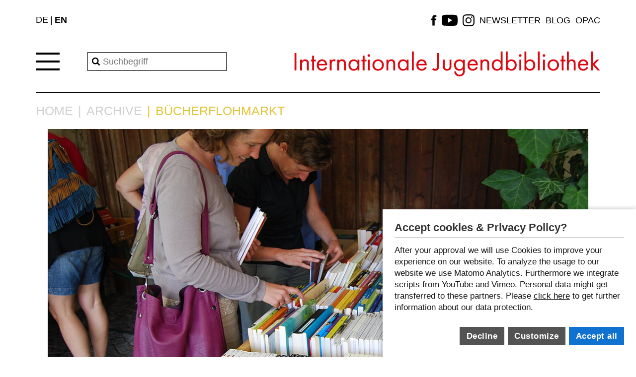

--- FILE ---
content_type: text/html; charset=utf-8
request_url: https://www.ijb.de/en/veranstaltungen/archiv/single/buecherflohmarkt
body_size: 12694
content:
<!DOCTYPE html>
<html lang="en" dir="ltr" class="no-js">
<head>

<meta charset="utf-8">
<!-- 
	Website Design, Development & Code by visionbites GmbH Munich http://www.visionbites.de

	This website is powered by TYPO3 - inspiring people to share!
	TYPO3 is a free open source Content Management Framework initially created by Kasper Skaarhoj and licensed under GNU/GPL.
	TYPO3 is copyright 1998-2026 of Kasper Skaarhoj. Extensions are copyright of their respective owners.
	Information and contribution at https://typo3.org/
-->




<meta http-equiv="x-ua-compatible" content="IE=edge">
<meta name="generator" content="TYPO3 CMS">
<meta name="viewport" content="width=device-width, initial-scale=1">
<meta name="robots" content="index, follow">
<meta property="og:title" content="Bücherflohmarkt">
<meta property="og:type" content="article">
<meta property="og:url" content="https://www.ijb.de/en/veranstaltungen/archiv/single/buecherflohmarkt">
<meta property="og:image" content="https://www.ijb.de/fileadmin/Daten/Bilder/Veranstaltungen/2015/Stoebern1.JPG">
<meta property="og:image:width" content="1024">
<meta property="og:image:height" content="685">
<meta name="revisit-after" content="1 days">
<meta name="copyright" content="Internationale Jugendbibliothek">
<meta name="distribution" content="global">
<meta name="language" content="de">


<link rel="stylesheet" href="/typo3temp/assets/css/7015c8c4ac5ff815b57530b221005fc6.css?1758016312" media="all">
<link rel="stylesheet" href="/_assets/948410ace0dfa9ad00627133d9ca8a23/Css/Basic.css?1753167604" media="all">
<link rel="stylesheet" href="/assets/css/main.css?{$plugin.vb_frontend.feVersion}&amp;1758016279" media="all">
<link href="/_assets/f6ef6adaf5c92bf687a31a3adbcb0f7b/Css/news-basic.css?1756275950" rel="stylesheet" >



<script src="/assets/js/default.js?{$plugin.vb_frontend.feVersion}&amp;1758016279" defer="defer"></script>
<script src="/assets/jquery.min.js?{$plugin.vb_frontend.feVersion}&amp;1758016279"></script>


<meta name="google-site-verification" content="QPowmeZc4yRXkZx7Rg-1kVR9CNDMFij4OMNilTnCQqM" /><title>Bücherflohmarkt - Internationale Jugendbibliothek</title><script>var pageInfo = {id:"578",langId:"",langCode:"",userAuthenticated:"false",debugMode:"false",applicationContext:"Production",};var actions = {};</script><meta property="twitter:title" content="International Youth Library" /><meta property="twitter:description" content="The International Youth Library is the world’s largest library for international children’s and youth literature." /><meta property="twitter:image" content="https://www.ijb.de/fileadmin/user_upload/blutenburg.jpg" />            <link rel="apple-touch-icon" sizes="152x152" href="/fileadmin/favicons/apple-touch-icon.png">
            <link rel="icon" type="image/png" sizes="32x32" href="/fileadmin/favicons/favicon-32x32.png">
            <link rel="icon" type="image/png" sizes="16x16" href="/fileadmin/favicons/favicon-16x16.png">
            <link rel="manifest" href="/fileadmin/favicons/site.webmanifest">
            <link rel="mask-icon" href="/fileadmin/favicons/safari-pinned-tab.svg" color="#5bbad5">
            <meta name="msapplication-TileColor" content="#da532c">
            <meta name="theme-color" content="#ffffff"><meta name="og:image" content="https://www.ijb.de//fileadmin/Daten/Bilder/Veranstaltungen/2015/Stoebern1.JPG" /><link rel="canonical" href="https://www.ijb.de/en/veranstaltungen/archiv/single?tx_news_pi1%5Baction%5D=detail&tx_news_pi1%5Bcontroller%5D=News&tx_news_pi1%5Bnews%5D=214&cHash=90fb0eec8e1dd6799319ca09b59ac9f2"><link rel="alternate" hreflang="de" href="https://www.ijb.de/veranstaltungen/archiv/single/buecherflohmarkt" /><link rel="alternate" hreflang="en" href="https://www.ijb.de/en/veranstaltungen/archiv/single?tx_news_pi1%5Baction%5D=detail&tx_news_pi1%5Bcontroller%5D=News&tx_news_pi1%5Bnews%5D=214&cHash=90fb0eec8e1dd6799319ca09b59ac9f2" />
</head>
<body id="p-578" class="theme-ausstellungen">






<svg xmlns="http://www.w3.org/2000/svg" style="display: none;">

    <symbol id="i-logo" viewBox="0 0 716 64" fill="currentcolor" stroke="none">
        <path d="M.38 9.27h4.51v40.69H.38zM13.68 24.64h4.4v2.93a8.92 8.92 0 017.25-3.54c2.99 0 5.74 1.22 7.26 3.48 1.28 1.9 1.47 3.96 1.47 6.77v15.68h-4.4V34.4c0-1.52-.12-3.29-1.15-4.63-.86-1.1-2.2-1.83-4.15-1.83-1.53 0-3.17.43-4.45 1.95-1.71 2.02-1.83 5-1.83 6.83v13.24h-4.4V24.64zM46.26 28.67v21.29h-4.4v-21.3h-2.68v-4.02h2.68V15.5h4.4v9.16h4.39v4.02h-4.4zM76.64 43.5a15 15 0 01-3.11 4.08 12.28 12.28 0 01-8.42 3.11c-6.1 0-12.51-3.84-12.51-13.24 0-7.57 4.63-13.42 12.26-13.42 4.94 0 8.05 2.44 9.58 4.64 1.59 2.25 2.5 6.16 2.38 9.51H57.1c.06 5.25 3.66 8.6 8.05 8.6 2.08 0 3.73-.6 5.19-1.83a10.11 10.11 0 002.62-3.47l3.67 2.01zm-4.33-8.97c-.73-3.97-3.73-6.6-7.44-6.6-3.72 0-6.77 2.81-7.44 6.6H72.3zM82.92 24.64h4.4v2.75c.43-.67 2.31-3.36 5.73-3.36 1.34 0 2.8.49 3.9 1.04l-2.07 3.96a4.53 4.53 0 00-2.57-.85c-1.76 0-2.86.73-3.53 1.58-.73.98-1.47 2.69-1.47 6.84v13.36h-4.4V24.64h.01zM100.37 24.64h4.4v2.93a8.92 8.92 0 017.25-3.54c3 0 5.74 1.22 7.26 3.48 1.28 1.9 1.47 3.96 1.47 6.77v15.68h-4.4V34.4c0-1.52-.11-3.29-1.15-4.63-.85-1.1-2.2-1.83-4.15-1.83-1.52 0-3.17.43-4.45 1.95-1.71 2.02-1.83 5-1.83 6.83v13.24h-4.4V24.64zM147.84 24.64h4.39v25.32h-4.4v-3.53a10.68 10.68 0 01-8.66 4.27c-6.4 0-12.32-4.52-12.32-13.42 0-8.73 5.86-13.24 12.32-13.24 4.88 0 7.5 2.68 8.67 4.2v-3.6zm-16.48 12.63c0 5.43 3.05 9.52 8.3 9.52 5.37 0 8.42-4.45 8.42-9.46 0-6.53-4.52-9.4-8.42-9.4-4.33 0-8.3 3.18-8.3 9.34zM164.43 28.67v21.29h-4.4v-21.3h-2.68v-4.02h2.69V15.5h4.4v9.16h4.39v4.02h-4.4zM174.56 11.95c1.7 0 3.11 1.4 3.11 3.11s-1.4 3.12-3.11 3.12-3.12-1.4-3.12-3.12c0-1.7 1.41-3.11 3.12-3.11zm2.2 12.7v25.31h-4.4V24.64h4.4zM182.85 37.4c0-7.7 5.67-13.37 13.42-13.37S209.7 29.7 209.7 37.4c0 7.7-5.73 13.3-13.42 13.3-7.68 0-13.42-5.6-13.42-13.3zm4.52 0c0 6.22 4.39 9.39 8.9 9.39 4.58 0 8.91-3.24 8.91-9.4 0-6.22-4.27-9.45-8.9-9.45-4.64 0-8.91 3.3-8.91 9.45zM215.8 24.64h4.39v2.93a8.92 8.92 0 017.26-3.54c2.99 0 5.73 1.22 7.26 3.48 1.28 1.9 1.46 3.96 1.46 6.77v15.68h-4.39V34.4c0-1.52-.12-3.29-1.16-4.63-.85-1.1-2.2-1.83-4.14-1.83-1.53 0-3.18.43-4.46 1.95-1.7 2.02-1.83 5-1.83 6.83v13.24h-4.39V24.64zM263.27 24.64h4.39v25.32h-4.4v-3.53a10.68 10.68 0 01-8.66 4.27c-6.4 0-12.32-4.52-12.32-13.42 0-8.73 5.86-13.24 12.32-13.24 4.88 0 7.5 2.68 8.67 4.2v-3.6zm-16.48 12.63c0 5.43 3.05 9.52 8.3 9.52 5.37 0 8.42-4.45 8.42-9.46 0-6.53-4.52-9.4-8.42-9.4-4.33 0-8.3 3.18-8.3 9.34zM275.34 5.49h4.39v44.48h-4.39zM309.87 43.5a14.99 14.99 0 01-3.11 4.08 12.28 12.28 0 01-8.42 3.11c-6.1 0-12.5-3.84-12.5-13.24 0-7.57 4.63-13.42 12.25-13.42 4.95 0 8.06 2.44 9.58 4.64 1.59 2.25 2.5 6.16 2.38 9.51h-19.71c.06 5.25 3.66 8.6 8.06 8.6 2.07 0 3.72-.6 5.18-1.83a10.14 10.14 0 002.63-3.47l3.66 2.01zm-4.33-8.97c-.73-3.97-3.72-6.6-7.44-6.6s-6.77 2.81-7.44 6.6h14.88zM339.04 9.27v29.29c0 3.3-.06 7.01-2.5 9.57-1.41 1.53-3.48 2.57-6.47 2.57-2.93 0-5.43-.92-7.26-2.99l2.5-3.54a6.57 6.57 0 004.64 2.26c1.22 0 2.31-.43 3.04-1.16 1.53-1.52 1.53-4.08 1.53-6.59V9.27h4.52zM352.21 39.4c0 1.78 0 3.85 1.22 5.44.67.86 2.02 1.95 4.46 1.95s3.78-1.1 4.45-1.95c1.22-1.59 1.22-3.66 1.22-5.43V24.64h4.4V39.9c0 3.12-.31 5.43-2.32 7.63a10.59 10.59 0 01-7.75 3.17c-2.5 0-5.5-.79-7.75-3.17-2.02-2.2-2.32-4.51-2.32-7.63V24.64h4.4v14.77zM395.05 24.64h4.39v24.71c0 2.75 0 6.65-2.44 9.95-1.9 2.56-5.37 4.7-10.13 4.7-4.33 0-7.32-1.7-9.03-3.42-1.7-1.7-3.29-4.45-3.29-8.17h4.33a8 8 0 001.96 5.25c1.83 2 4.15 2.44 6.1 2.44 3.11 0 5.25-1.1 6.71-3.54 1.28-2.08 1.4-4.33 1.4-6.47v-3.66a10.68 10.68 0 01-8.66 4.27c-3.72 0-6.71-1.46-8.67-3.42-1.7-1.7-3.66-4.88-3.66-10 0-4.94 1.83-8 3.66-9.83a12.49 12.49 0 018.67-3.41c3.72 0 6.65 1.58 8.67 4.2v-3.6h-.02zm-13.92 5.68c-2.14 2.2-2.57 4.88-2.57 6.96 0 2.2.43 5.18 2.87 7.44a7.68 7.68 0 005.43 2.07c2.32 0 4.15-.73 5.56-2.13a10.27 10.27 0 002.86-7.32c0-2.99-1.1-5.62-2.68-7.14a8.13 8.13 0 00-5.74-2.26 7.83 7.83 0 00-5.73 2.38zM429.57 43.5a15 15 0 01-3.11 4.08 12.28 12.28 0 01-8.42 3.11c-6.1 0-12.5-3.84-12.5-13.24 0-7.57 4.63-13.42 12.26-13.42 4.94 0 8.05 2.44 9.58 4.64 1.58 2.25 2.5 6.16 2.37 9.51h-19.7c.06 5.25 3.66 8.6 8.05 8.6 2.08 0 3.73-.6 5.19-1.83a10.11 10.11 0 002.62-3.47l3.66 2.01zm-4.33-8.97c-.73-3.97-3.73-6.6-7.44-6.6-3.73 0-6.77 2.81-7.44 6.6h14.88zM435.85 24.64h4.4v2.93a8.93 8.93 0 017.26-3.54c2.98 0 5.73 1.22 7.26 3.48 1.28 1.9 1.46 3.96 1.46 6.77v15.68h-4.4V34.4c0-1.52-.12-3.29-1.15-4.63a4.97 4.97 0 00-4.16-1.83c-1.52 0-3.17.43-4.45 1.95-1.7 2.02-1.83 5-1.83 6.83v13.24h-4.4V24.64h.01zM483.32 5.49h4.4v44.47h-4.4v-3.53a10.68 10.68 0 01-8.67 4.27c-6.4 0-12.32-4.52-12.32-13.42 0-8.73 5.86-13.24 12.32-13.24 4.89 0 7.51 2.68 8.67 4.2V5.5zm-16.47 31.78c0 5.43 3.05 9.52 8.3 9.52 5.37 0 8.42-4.45 8.42-9.46 0-6.53-4.52-9.4-8.42-9.4-4.34 0-8.3 3.18-8.3 9.34zM499.8 49.96h-4.4V5.5h4.4v22.7a10.88 10.88 0 018.66-4.15c7.93 0 12.32 6.59 12.32 13.42 0 6.96-4.45 13.24-12.14 13.24-4.08 0-6.96-1.83-8.85-4.27v3.53zm16.47-12.5c0-6.23-4.21-9.52-8.3-9.52-4.08 0-8.42 3.35-8.42 9.45 0 5.19 3.3 9.4 8.48 9.4 5.13 0 8.24-4.27 8.24-9.34zM529.08 11.95c1.7 0 3.11 1.4 3.11 3.11s-1.4 3.12-3.11 3.12-3.12-1.4-3.12-3.12c0-1.7 1.4-3.11 3.12-3.11zm2.2 12.7v25.31h-4.4V24.64h4.4zM543.36 49.96h-4.4V5.5h4.4v22.7a10.87 10.87 0 018.66-4.15c7.93 0 12.32 6.59 12.32 13.42 0 6.96-4.45 13.24-12.14 13.24-4.08 0-6.96-1.83-8.85-4.27v3.53zm16.47-12.5c0-6.23-4.21-9.52-8.3-9.52-4.08 0-8.42 3.35-8.42 9.45 0 5.19 3.3 9.4 8.48 9.4 5.13 0 8.24-4.27 8.24-9.34zM570.44 5.49h4.39v44.48h-4.39zM584.72 11.95c1.7 0 3.11 1.4 3.11 3.11s-1.4 3.12-3.11 3.12-3.12-1.4-3.12-3.12c0-1.7 1.41-3.11 3.12-3.11zm2.2 12.7v25.31h-4.4V24.64h4.4zM593.01 37.4c0-7.7 5.67-13.37 13.42-13.37s13.42 5.67 13.42 13.36c0 7.7-5.73 13.3-13.42 13.3-7.68 0-13.42-5.6-13.42-13.3zm4.51 0c0 6.22 4.4 9.39 8.91 9.39 4.58 0 8.91-3.24 8.91-9.4 0-6.22-4.27-9.45-8.9-9.45-4.64 0-8.92 3.3-8.92 9.45zM630.48 28.67v21.29h-4.4v-21.3h-2.68v-4.02h2.68V15.5h4.4v9.16h4.39v4.02h-4.4zM638.4 5.49h4.4v22.08a8.92 8.92 0 017.26-3.53c2.99 0 5.73 1.22 7.26 3.47 1.28 1.9 1.46 3.97 1.46 6.77v15.68h-4.39V34.41c0-1.53-.12-3.3-1.16-4.64-.85-1.1-2.2-1.83-4.14-1.83-1.53 0-3.18.43-4.46 1.95-1.7 2.02-1.83 5-1.83 6.83v13.24h-4.39V5.5zM688.3 43.5a15 15 0 01-3.1 4.08 12.28 12.28 0 01-8.42 3.11c-6.1 0-12.51-3.84-12.51-13.24 0-7.57 4.63-13.42 12.26-13.42 4.94 0 8.06 2.44 9.58 4.64 1.58 2.25 2.5 6.16 2.37 9.51h-19.7c.06 5.25 3.66 8.6 8.05 8.6 2.08 0 3.72-.6 5.18-1.83a10.11 10.11 0 002.63-3.47l3.67 2.01zm-4.32-8.97c-.73-3.97-3.72-6.6-7.44-6.6s-6.77 2.81-7.44 6.6h14.88zM698.98 5.49v28.55l9.28-9.4h5.73l-10.86 10.87 12.81 14.46h-5.73l-10.13-11.53-1.1 1.1v10.43h-4.39V5.49h4.4z" />
    </symbol>

    <symbol id="i-logo-wrf" viewBox="0 0 575.02 53.56">
        <path fill="#fff" d="M545.25,2.72c.31,1.4.62,2.8.94,4.2,1.21-1.18,2.42-2.36,3.63-3.54h.04c0,1.47.02,2.94.03,4.41,1.41-1.1,2.83-2.19,4.24-3.29-.67,4.16-1.35,8.31-2.02,12.46v-.03c.39-.33.66-.81,1.07-1.13,1.1-.87,2.27-1.42,3.92-1.76,1.47-.31,3.07.12,4.07.56,1.91.81,3.28,2.16,4.08,4.07.27.64.61,1.49.58,2.25-.03.65.09,1.38-.04,1.98-.12.61-.28,1.27-.53,1.85-.42.97-1.08,2-1.87,2.63-.38.29-.77.59-1.15.89-1.51,1.67-3.04,3.35-4.55,5.03-5.65,6.25-11.29,12.5-16.94,18.76,2.57-8.19,5.15-16.39,7.72-24.59h-.02c-2.7,5.34-5.4,10.68-8.11,16.02h-3.63c-.43,0-1.17.11-1.52-.04-2.16-3.38-4.32-6.77-6.48-10.15.43-2.61.86-5.22,1.29-7.83.32-1.97.63-3.93.95-5.89,4.76-5.62,9.52-11.24,14.3-16.86M557,16.51c-.17.06-.34.1-.52.15-.68.29-1.14.93-1.13,1.9.22-.17.44-.37.76-.45,1.38-.31,2.11,1.21,1.51,2.18h.08c2.2-.73,1.97-3.83-.71-3.79M561.48,20.46c-.22.06-.44.12-.67.18-.5.26-.93.76-1.03,1.39,1.56-.97,3.05,1.29,1.76,2.24,0,.02.01.03.02.04,2.69.05,2.72-3.89-.08-3.85M562.28,32.29c2.35,1.46,4.7,2.9,7.04,4.36v.03c-1.88.26-3.76.54-5.65.8h.04c1.22,1.08,2.43,2.15,3.65,3.24-1.85,0-3.71-.02-5.56-.02.03.03.05.05.08.08.63.9,1.28,1.8,1.91,2.7-3.91,0-7.82.01-11.72.02v-.02s.07-.07.11-.11c3.37-3.69,6.74-7.38,10.11-11.08Z"/>
        <path fill="#b2d235" d="M21.86,14.03h-4.29l-.68,17.66-.08,4.18-1-3.57-3.12-10.11h-3.18l-2.95,9.54-1.21,4.18-.16-4.7-.64-17.19H.1l1.5,26.8h5.68l2.6-8.18.92-3.44.96,3.36,2.65,8.26h5.93l1.52-26.8h0ZM46.51,40.83V14.03h-5.04v10.77h-9.1v-10.77h-5.05v26.8h5.04v-11.67h9.1v11.67h5.05ZM58.27,18.15v18.52h-5.91v4.16h16.94v-4.16h-5.91v-18.52h5.91v-4.12h-16.94v4.12h5.91ZM94.86,18.23v-4.2h-19.85v4.2h7.34v22.6h5.17v-22.6h7.34ZM117.05,40.83v-4.27h-11.01v-7.44h10.5v-4.16h-10.5v-6.66h11.01v-4.27h-16.14v26.8h16.14ZM162.47,40.83l-4.29-8.98c-.55-1.15-1.09-2.03-1.64-2.63-.55-.61-1.15-.98-1.8-1.12.85-.14,1.63-.38,2.35-.72s1.34-.79,1.86-1.34c.52-.55.92-1.21,1.21-1.98s.43-1.64.43-2.62c0-1.37-.23-2.52-.69-3.47s-1.11-1.71-1.96-2.3c-.85-.59-1.87-1.01-3.08-1.26-1.2-.25-2.54-.38-4.02-.38h-7.81v26.8h5.04v-11.09h.96c.86,0,1.61.21,2.24.63s1.13,1.03,1.49,1.85l3.77,8.61h5.93ZM154.92,23.6c-.25.49-.59.89-1.05,1.22-.45.33-.99.57-1.63.74-.64.16-1.34.25-2.12.25h-2.05v-7.57h2.21c1.67,0,2.92.29,3.75.86s1.25,1.52,1.25,2.83c0,.63-.12,1.19-.37,1.67h0ZM190.65,40.83l-7.94-26.8h-7.05l-7.94,26.8h5l1.52-5.29h9.35l1.48,5.29h5.58ZM182.46,31.42h-7.01l3.53-12.47,3.49,12.47h0ZM215.48,14.03h-5.37l-4.49,15.83-1.52,5.6-1.46-5.29-4.53-16.14h-5.72l8.18,26.8h6.68l8.22-26.8h0ZM238.14,40.83v-4.27h-11.01v-7.44h10.5v-4.16h-10.5v-6.66h11.01v-4.27h-16.14v26.8h16.14ZM265.41,40.83V14.03h-4.59v19.24l-1.29-3.14-7.32-16.1h-6.19v26.8h4.59v-19.44l1.48,3.44,7.18,16h6.15ZM290.85,29.89c-.38-.8-.88-1.49-1.5-2.08-.62-.59-1.33-1.09-2.11-1.5-.79-.41-1.59-.77-2.42-1.1-.83-.32-1.63-.62-2.42-.9-.79-.28-1.49-.58-2.11-.9-.62-.32-1.12-.68-1.5-1.09s-.56-.89-.56-1.45c0-.45.09-.86.27-1.23s.46-.68.86-.93c.4-.25.9-.45,1.52-.6.61-.14,1.37-.22,2.26-.22.51,0,1.04.03,1.6.08.56.06,1.12.13,1.67.24.55.1,1.09.22,1.61.36.52.14,1,.29,1.43.45v-4.61c-.44-.11-.92-.22-1.45-.32-.52-.1-1.07-.19-1.64-.27-.57-.08-1.14-.14-1.72-.19-.58-.05-1.14-.07-1.67-.07-1.82,0-3.37.21-4.66.63-1.29.42-2.34.98-3.16,1.68-.82.7-1.42,1.53-1.8,2.47-.38.94-.58,1.94-.58,2.99,0,1.15.19,2.13.56,2.94s.87,1.51,1.49,2.1,1.32,1.08,2.1,1.48,1.59.75,2.4,1.07c.81.31,1.61.61,2.4.88.79.27,1.49.58,2.1.92s1.11.74,1.49,1.18.56.99.56,1.65c0,.48-.1.92-.29,1.31-.19.4-.5.74-.92,1.03-.42.29-.97.51-1.64.68s-1.48.25-2.44.25c-.64,0-1.31-.04-1.99-.12-.68-.08-1.37-.19-2.06-.34-.69-.14-1.38-.31-2.06-.5-.68-.19-1.34-.4-1.97-.62v4.98c1.29.38,2.58.66,3.9.82,1.31.16,2.67.25,4.08.25,1.59,0,3.05-.17,4.39-.51s2.49-.86,3.47-1.57,1.73-1.6,2.27-2.68.81-2.35.81-3.81c0-1.09-.19-2.04-.56-2.84h0ZM332.08,18.29v-4.27h-15.83v26.8h5.13v-10.97h10.13v-4.14h-10.13v-7.42h10.7ZM355.14,40.83v-4.27h-11.01v-7.44h10.5v-4.16h-10.5v-6.66h11.01v-4.27h-16.14v26.8h16.14ZM379.44,29.89c-.38-.8-.88-1.49-1.5-2.08-.62-.59-1.33-1.09-2.11-1.5s-1.59-.77-2.42-1.1c-.83-.32-1.63-.62-2.42-.9-.79-.28-1.49-.58-2.11-.9-.62-.32-1.12-.68-1.5-1.09-.38-.4-.56-.89-.56-1.45,0-.45.09-.86.27-1.23.18-.37.46-.68.86-.93.4-.25.9-.45,1.52-.6.62-.14,1.37-.22,2.26-.22.51,0,1.04.03,1.6.08.56.06,1.12.13,1.67.24.55.1,1.09.22,1.61.36.52.14,1,.29,1.44.45v-4.61c-.44-.11-.92-.22-1.45-.32-.53-.1-1.07-.19-1.64-.27s-1.14-.14-1.72-.19c-.58-.05-1.14-.07-1.67-.07-1.82,0-3.37.21-4.65.63-1.29.42-2.34.98-3.16,1.68-.82.7-1.42,1.53-1.8,2.47s-.57,1.94-.57,2.99c0,1.15.19,2.13.56,2.94s.87,1.51,1.48,2.1c.62.59,1.32,1.08,2.1,1.48.79.4,1.58.75,2.4,1.07s1.61.61,2.4.88,1.49.58,2.1.92c.62.34,1.11.74,1.49,1.18s.56.99.56,1.65c0,.48-.1.92-.29,1.31-.19.4-.5.74-.92,1.03-.42.29-.97.51-1.64.68-.67.16-1.48.25-2.44.25-.64,0-1.31-.04-1.99-.12-.68-.08-1.37-.19-2.06-.34s-1.38-.31-2.06-.5c-.68-.19-1.34-.4-1.97-.62v4.98c1.28.38,2.58.66,3.9.82s2.67.25,4.08.25c1.58,0,3.05-.17,4.39-.51,1.34-.34,2.49-.86,3.47-1.57.97-.7,1.73-1.6,2.27-2.68s.81-2.35.81-3.81c0-1.09-.19-2.04-.56-2.84h0ZM404.1,18.23v-4.2h-19.85v4.2h7.34v22.6h5.17v-22.6h7.34ZM415.71,18.15v18.52h-5.9v4.16h16.94v-4.16h-5.91v-18.52h5.91v-4.12h-16.94v4.12h5.9ZM454.76,14.03h-5.37l-4.49,15.83-1.52,5.6-1.46-5.29-4.53-16.14h-5.72l8.18,26.8h6.68l8.22-26.8h0ZM478.19,40.83l-7.94-26.8h-7.05l-7.94,26.8h5l1.52-5.29h9.35l1.48,5.29h5.58ZM470,31.42h-7.01l3.53-12.47,3.49,12.47h0ZM500.05,40.83v-4.33h-11.32V14.03h-5.13v26.8h16.45Z"/>
        <path fill="#b2d235" d="M552.11,16.95v-.04s0,0,0,0v.03ZM561.54,24.27s.01.03.02.04c2.69.05,2.72-3.89-.08-3.85-.22.06-.44.12-.67.18-.5.26-.93.76-1.03,1.39,1.56-.97,3.05,1.29,1.76,2.24ZM566.35,0h-36.57s-8.5,0-8.5,8.5v36.57s0,8.5,8.5,8.5h36.57s8.5,0,8.5-8.5V8.51S574.85,0,566.35,0ZM548.44,27.46c-2.7,5.34-5.4,10.68-8.11,16.02h-3.63c-.43,0-1.17.11-1.52-.04-2.16-3.38-4.32-6.77-6.48-10.15.43-2.61.86-5.22,1.29-7.83.32-1.97.63-3.93.95-5.89,4.76-5.62,9.52-11.24,14.3-16.86.31,1.4.62,2.8.94,4.21,1.21-1.18,2.42-2.36,3.63-3.54h.04c0,1.47.02,2.94.03,4.41,1.41-1.1,2.83-2.19,4.24-3.29-.67,4.14-1.35,8.28-2.01,12.42.39-.33.65-.8,1.07-1.12,1.1-.87,2.27-1.42,3.92-1.76,1.47-.31,3.07.12,4.07.56,1.91.81,3.28,2.16,4.08,4.07.27.64.61,1.49.58,2.25-.03.65.09,1.38-.04,1.98-.12.61-.28,1.27-.53,1.85-.42.97-1.08,2-1.87,2.63-.38.29-.77.59-1.15.89-1.51,1.67-3.04,3.35-4.55,5.03-5.65,6.25-11.29,12.5-16.94,18.76,2.57-8.19,5.15-16.39,7.72-24.59h-.02ZM569.31,36.68c-1.88.26-3.76.54-5.65.8h.04c1.22,1.08,2.43,2.15,3.65,3.24-1.85,0-3.71-.02-5.56-.02.03.03.05.05.08.08.63.9,1.28,1.8,1.91,2.7-3.91,0-7.82.01-11.72.02v-.02s.07-.07.11-.11c3.37-3.69,6.74-7.38,10.11-11.08,2.35,1.46,4.7,2.9,7.04,4.35v.03ZM557.63,20.31h.08c2.2-.73,1.97-3.83-.71-3.79-.17.06-.34.1-.52.15-.68.29-1.14.93-1.13,1.9.22-.17.44-.37.76-.45,1.38-.31,2.11,1.21,1.51,2.18Z"/>
    </symbol>

    <symbol id="i-facebook" viewBox="0 0 16 32" fill="currentcolor" stroke="none">
        <path d="M10.33 11.33V8.56c0-1.26.28-1.9 2.23-1.9H15V2h-4.08c-5 0-6.64 2.29-6.64 6.22v3.11H1V16h3.28v14h6.05V16h4.12l.55-4.67h-4.67z" />
    </symbol>

    <symbol id="i-twitter" viewBox="0 0 32 32" fill="currentcolor" stroke="none">
        <path d="M31.94 6.1c-1.18.51-2.44.86-3.77 1.02a6.6 6.6 0 002.89-3.63 13.55 13.55 0 01-4.17 1.58 6.56 6.56 0 00-11.18 5.98A18.58 18.58 0 012.19 4.2a6.56 6.56 0 002.03 8.76 6.55 6.55 0 01-2.97-.81v.08a6.56 6.56 0 005.26 6.43 6.66 6.66 0 01-2.95.11 6.58 6.58 0 006.14 4.56A13.16 13.16 0 010 26.06 18.67 18.67 0 0010.08 29c12.07 0 18.66-10 18.66-18.64 0-.28 0-.56-.02-.84C30 8.6 31.12 7.44 32 6.12l-.06-.03z" />
    </symbol>

    <symbol id="i-youtube" viewBox="0 0 24 24" fill="currentcolor" stroke="none">
        <path d="M23.51 6.13a3.024 3.024 0 0 0-2.12-2.12C19.51 3.5 12 3.5 12 3.5s-7.51 0-9.39.49A3.087 3.087 0 0 0 .49 6.13C0 8.01 0 11.9 0 11.9s0 3.91.49 5.77a3.024 3.024 0 0 0 2.12 2.12c1.9.51 9.39.51 9.39.51s7.51 0 9.39-.49a3.024 3.024 0 0 0 2.12-2.12c.49-1.88.49-5.77.49-5.77s.02-3.91-.49-5.79ZM9.61 15.5V8.3l6.25 3.6-6.25 3.6Z"/>
    </symbol>

    <symbol id="i-instagram" viewBox="0 0 32 32" fill="currentcolor" stroke="none">
        <path d="M16 0c-4.35 0-4.89.02-6.6.1-1.7.08-2.86.34-3.88.74-1.05.4-1.95.96-2.83 1.84A7.82 7.82 0 00.83 5.53C.44 6.54.17 7.7.1 9.4.02 11.11 0 11.65 0 16s.02 4.89.1 6.6c.08 1.7.34 2.86.74 3.88.4 1.05.96 1.95 1.84 2.83a7.84 7.84 0 002.84 1.85c1.02.4 2.18.67 3.88.74 1.71.08 2.25.1 6.6.1s4.89-.02 6.6-.1c1.7-.08 2.86-.34 3.88-.74a7.87 7.87 0 002.83-1.84 7.82 7.82 0 001.85-2.84c.4-1.02.67-2.18.74-3.88.08-1.71.1-2.25.1-6.6s-.02-4.89-.1-6.6c-.08-1.7-.34-2.86-.74-3.88a7.86 7.86 0 00-1.84-2.83A7.8 7.8 0 0026.48.83C25.46.44 24.3.17 22.6.1 20.89.02 20.35 0 16 0zm0 2.88c4.27 0 4.78.02 6.47.1 1.56.07 2.4.33 2.97.55.74.29 1.28.63 1.84 1.2.56.55.9 1.08 1.2 1.83.21.57.47 1.41.54 2.97.08 1.7.1 2.2.1 6.47s-.02 4.78-.1 6.47a9.02 9.02 0 01-.56 2.97c-.3.74-.64 1.28-1.2 1.84a5 5 0 01-1.84 1.2 8.9 8.9 0 01-2.98.54c-1.7.08-2.2.1-6.48.1s-4.78-.02-6.48-.1a9.09 9.09 0 01-2.98-.56 4.95 4.95 0 01-1.84-1.2 4.87 4.87 0 01-1.2-1.84 9.1 9.1 0 01-.56-2.98c-.06-1.68-.08-2.2-.08-6.46s.02-4.78.08-6.48a9.1 9.1 0 01.56-2.98c.28-.76.64-1.28 1.2-1.84a4.74 4.74 0 011.84-1.2c.56-.22 1.4-.48 2.96-.56 1.7-.06 2.2-.08 6.48-.08l.06.04zm0 4.9a8.22 8.22 0 100 16.43 8.22 8.22 0 000-16.43zm0 13.55a5.33 5.33 0 110-10.66 5.33 5.33 0 010 10.66zM26.46 7.46a1.92 1.92 0 11-3.84 0 1.92 1.92 0 013.84 0z" />
    </symbol>

    <symbol id="i-menu" viewBox="0 0 32 32" fill="none" stroke="currentcolor" stroke-linecap="butt" stroke-linejoin="miter" stroke-width="2">
        <path d="M4 8 L28 8 M4 16 L28 16 M4 24 L28 24" />
    </symbol>

    <symbol id="i-menu-dropdown" viewBox="0 0 32 32" fill="none" stroke="currentcolor" stroke-linecap="butt" stroke-linejoin="miter" stroke-width="2">
        <path d="M30 12 L16 24 2 12" />
    </symbol>

    <symbol id="i-close" viewBox="0 0 32 32" fill="none" stroke="currentcolor" stroke-linecap="butt" stroke-linejoin="miter" stroke-width="2">
        <path d="M7 25 L25 7 M25 25 L7 7" />
    </symbol>

    <symbol id="i-search" viewBox="0 0 32 32" fill="none" stroke="currentcolor" stroke-linecap="butt" stroke-linejoin="miter" stroke-width="4">
        <circle cx="14" cy="14" r="9" />
        <path d="M21 21 L28 28"  />
    </symbol>

    <symbol id="i-chevron-right" viewBox="0 0 32 32" fill="none" stroke="currentcolor" stroke-linecap="butt" stroke-linejoin="miter" stroke-width="3">
        <path d="M10 30 L24 16 10 2" />
    </symbol>

    <symbol id="i-size" viewBox="0 0 18 18" fill="none" stroke="currentcolor" stroke-width="0.6">
        <path d="M2.8 2.8h12.4v12.4H2.8z" />
    </symbol>

    <symbol id="i-user" viewBox="0 0 18 18" fill="none" stroke="currentcolor" stroke-width="0.6">
        <path d="M1.47 16.33v-1.22a3.4 3.4 0 011.92-2.63c.41-.25.84-.48 1.29-.67l.42-.18.15-.05.08-.03a5.9 5.9 0 011-.3 10.66 10.66 0 018.29 1.27c.7.42 1.28 1.02 1.67 1.73a2.45 2.45 0 01.24.94v1.14H1.47zm14.66-.4v-.77c-.01-.26-.08-.52-.2-.75-.36-.65-.9-1.19-1.54-1.57a10.32 10.32 0 00-8.72-1l-.2.08-.08.03-.15.05-.4.17c-.43.18-.84.4-1.23.64-1.08.68-1.73 1.46-1.74 2.3v.82h14.26zM9 9.5a3.94 3.94 0 01-3.92-3.92A3.94 3.94 0 019 1.67a3.94 3.94 0 013.91 3.91A3.94 3.94 0 019 9.5h0zm0-.4A3.53 3.53 0 0012.5 5.6 3.53 3.53 0 009 2.07a3.53 3.53 0 00-3.52 3.52A3.53 3.53 0 009 9.09s0 0 0 0v.01z" />
    </symbol>

    <symbol id="i-tag" viewBox="0 0 18 18" fill="none" stroke="currentcolor" stroke-width="0.6">
        <path d="M7.93 1.03a.24.24 0 01.22-.15h.02l5.48-.12c.09 0 .17.05.22.12.86 1.6 1.75 3.21 2.63 4.82.03.04.04.1.04.15 0 .05-.02.1-.06.14L10.1 17.11a.25.25 0 01-.35.1L1.6 12.5a.25.25 0 01-.09-.35L7.93 1.04h0zm5.59.24L8.3 1.4 2.08 12.2l7.7 4.44 6.24-10.78-2.5-4.58z" />
        <path d="M12.34 3.3a1.92 1.92 0 01.71 2.62c0 .01 0 .03-.02.04a1.93 1.93 0 01-2.62.7c-.01 0-.01-.02-.03-.02A1.92 1.92 0 019.69 4a1.93 1.93 0 012.64-.7h0zm.4 1.31a1.4 1.4 0 00-.66-.87c-.32-.19-.71-.24-1.07-.14-.37.09-.68.33-.87.66-.2.32-.25.7-.15 1.07.1.36.33.66.65.85h.01c.33.19.71.24 1.08.15.36-.1.68-.34.86-.67.2-.31.25-.7.15-1.05z" />
    </symbol>

    <symbol id="i-download" viewBox="0 0 18 18" fill="none" stroke="currentcolor" stroke-width="0.6">
        <path d="M8.7 0v12.6L3.1 7.3l-.4.4 6 5.8.3.2.2-.2 6-5.8-.3-.4-5.6 5.3V0h-.6zM2.4 17.5v.5h13.2v-.5H2.4z" />
    </symbol>

    <symbol id="i-location" viewBox="0 0 18 18" fill="none" stroke="currentcolor" stroke-width="0.6">
        <path d="M9 17a.32.32 0 01-.28-.16l-4.47-7.8a5.43 5.43 0 119.5 0l-4.47 7.8A.32.32 0 019 17zM9 1.64a4.81 4.81 0 00-4.2 7.1l4.2 7.3 4.2-7.3A4.8 4.8 0 009 1.63z" />
        <path d="M9 8.35a2.05 2.05 0 01-2.04-2.04c0-1.12.92-2.04 2.04-2.04s2.04.92 2.04 2.04S10.12 8.35 9 8.35zm0-3.44c-.77 0-1.4.63-1.4 1.4 0 .77.63 1.4 1.4 1.4.77 0 1.4-.63 1.4-1.4 0-.77-.63-1.4-1.4-1.4z" />
    </symbol>

    <symbol id="i-currency" viewBox="0 0 18 18" fill="none" stroke="currentcolor" stroke-width="0.6">
        <path d="M9 17c4.39 0 8-3.61 8-8 0-4.39-3.61-8-8-8-4.39 0-8 3.61-8 8 0 4.39 3.61 8 8 8zM9 1.2c4.28 0 7.8 3.52 7.8 7.8 0 4.28-3.52 7.8-7.8 7.8A7.83 7.83 0 011.2 9h0c0-4.28 3.52-7.8 7.8-7.8h0z" />
        <path d="M5.4 9.65c0 .06.05.1.1.1h1.4a3.33 3.33 0 003.73 2.53.1.1 0 00.08-.1v-.01a.1.1 0 00-.11-.09 3.14 3.14 0 01-3.5-2.32h2.88a.1.1 0 00.1-.1.1.1 0 00-.1-.1H7.06A3.04 3.04 0 017 8.82h2.97a.1.1 0 00.1-.1.1.1 0 00-.1-.1H7.03l.01-.1A3.13 3.13 0 0110.6 5.9h.02a.1.1 0 00.1-.1.1.1 0 00-.09-.1A3.34 3.34 0 006.84 8.5l-.01.13H5.5a.1.1 0 000 .2h1.3c-.01.24 0 .49.04.72H5.51h0a.1.1 0 00-.1.1h0z" />
    </symbol>

    <symbol id="i-mail" viewBox="0 0 18 18" fill="none" stroke="currentcolor" stroke-width="0.6">
        <path d="M14.56 3.6H3.44c-1.06 0-1.94.87-1.94 1.94v6.92c0 1.07.88 1.94 1.94 1.94h11.12c1.06 0 1.94-.87 1.94-1.94V5.54c0-1.07-.88-1.94-1.94-1.94zm1.38 8.86a1.4 1.4 0 01-1.38 1.39H3.44a1.4 1.4 0 01-1.39-1.39V5.54c0-.76.63-1.39 1.4-1.39h11.1c.77 0 1.4.63 1.4 1.39v6.92zm-1.03-6.38c.08.13.04.3-.1.39L9.16 10a.28.28 0 01-.3 0L3.18 6.47a.28.28 0 01.3-.47L9 9.45 14.53 6c.13-.08.3-.04.38.09z" />
    </symbol>

    <symbol id="i-phone" viewBox="0 0 18 18" fill="none" stroke="currentcolor" stroke-width="0.6">
        <path d="M13.03 16a6.3 6.3 0 01-1.99-.36A14.06 14.06 0 015.8 12.2a14.06 14.06 0 01-3.44-5.24c-.6-1.79-.45-3.24.41-4.1l.05-.04.05-.05a2.62 2.62 0 113.2 4.1.71.71 0 00-.33.44c-.04.18 0 .36.1.5a16.56 16.56 0 004.34 4.36c.15.1.33.13.5.09a.7.7 0 00.45-.33 2.56 2.56 0 01.83-.85c.42-.28.9-.42 1.4-.42a2.64 2.64 0 011.86 4.48.9.9 0 01-.05.05l-.04.05c-.57.52-1.33.8-2.1.76zM4.73 2.33a2.29 2.29 0 00-1.69.74l-.03.03c-.76.76-.88 2.1-.33 3.75a13.7 13.7 0 003.36 5.1 13.7 13.7 0 005.11 3.36c1.65.55 2.98.44 3.74-.32a.36.36 0 00.04-.04l.02-.02a2.25 2.25 0 00.57-2.44 2.26 2.26 0 00-3.37-1.13 2.35 2.35 0 00-.72.75c-.15.24-.39.42-.67.48a.98.98 0 01-.77-.14A16.45 16.45 0 015.55 8a.97.97 0 01-.14-.76c.06-.28.24-.52.48-.67a2.25 2.25 0 00.75-.72 2.29 2.29 0 00-1.92-3.51z" />
    </symbol>

    <symbol id="i-home" viewBox="0 0 18 18" fill="none" stroke="currentcolor" stroke-width="0.6">
        <path d="M16.13 8.45L9.26 1.58a.23.23 0 00-.18-.08h-.12a.23.23 0 00-.18.08l-6.9 6.87a.23.23 0 00-.07.17v7.64c0 .13.1.24.24.24h5.14s0 0 0 0c.14 0 .25-.11.25-.24v-4.01c0-.82.67-1.5 1.5-1.5h.12c.82 0 1.5.68 1.5 1.5v4.01c0 .13.1.24.23.24h5.15c.13 0 .24-.1.24-.24V8.62c.03-.07-.02-.12-.05-.17zM15.71 16h-4.65v-3.75c0-1.1-.9-2-2-2h-.13c-1.1 0-2 .9-2 2V16H2.31V8.73L9 2.05l6.7 6.7V16z" />
    </symbol>

    <symbol id="i-play-video" viewBox="0 0 92 65" fill="currentcolor" stroke="none">
        <path fill="#fff" d="M19 11h54v44H19z"/>
        <path d="M72.7 0H19.1A19 19 0 000 19v26.8a19 19 0 0019 19h53.7a19 19 0 0019.1-19V19a19 19 0 00-19-19zM59.8 33.7l-25 12a1 1 0 01-1.5-1V20.2a1 1 0 011.5-.9l25 12.7a1 1 0 010 1.8z"/>
    </symbol>

</svg>

<header class="header" data-element="header">
    <div class="header-inner wrap-content">
        <div class="header-top">
            <ul class="languages">

    <li class="languages-item ">
        <a class="languages-link" href="/veranstaltungen/archiv/single/buecherflohmarkt" rel="bookmark">
            DE
            
        </a></li>
    <li class="languages-item is-current">
        <a class="languages-link" href="/en/veranstaltungen/archiv/single?tx_news_pi1%5Baction%5D=detail&amp;tx_news_pi1%5Bcontroller%5D=News&amp;tx_news_pi1%5Bnews%5D=214&amp;cHash=90fb0eec8e1dd6799319ca09b59ac9f2" rel="bookmark">
            
            EN
        </a></li></ul>
            <ul class="socials">
    <li class="socials-item">
        <a class="socials-link" href="https://www.facebook.com/IntBib/" rel="external" target="_blank">
            <svg class="socials-icon block" width="12" height="24"><use xlink:href="#i-facebook" /></svg>
        </a>
    </li>
    <li class="socials-item">
        <a class="socials-link" href="https://www.youtube.com/@IntJugendbibliothek " rel="external" target="_blank">
            <svg class="socials-icon block" width="32" height="32"><use xlink:href="#i-youtube" /></svg>
        </a>
    </li>
    <li class="socials-item">
        <a class="socials-link" href="https://www.instagram.com/int_jugendbibliothek/" rel="external" target="_blank">
            <svg class="socials-icon block" width="24" height="24"><use xlink:href="#i-instagram" /></svg>
        </a>
    </li>
    <li class="socials-item">
        <a class="socials-link" href="/en/service/newsletter">
            <span>NEWSLETTER</span>
        </a>
    </li>
    <li class="socials-item">
        <a class="socials-link" target="_blank" href="https://ijbib.wordpress.com/"> <span>BLOG</span> </a>
    </li>
    <li class="socials-item">
        <a class="socials-link" href="/en/online-catalogues/overview">
            <span>OPAC</span>
        </a>
    </li>
</ul>
        </div>
        <div class="header-bottom">
            <div>
                <div class="menu-trigger" data-trigger="menu">
                    <svg class="menu-trigger-icon" width="64" height="64"><use xlink:href="#i-menu" /></svg>
                    <svg class="menu-trigger-icon" width="64" height="64"><use xlink:href="#i-close" /></svg>
                </div>
                


        <form method="get" id="form_kesearch_searchfield" class="searchform" name="form_kesearch_searchfield" action="/suche">
            
            
                
            
            <svg class="searchform-icon" width="20" height="20"><use xlink:href="#i-search" /></svg>
            <input class="searchform-input" type="search" id="ke_search_searchfield_sword" name="tx_kesearch_pi1[sword]" placeholder="Suchbegriff" aria-label="Search">
            
            
            

            <input id="kesearchpagenumber" type="hidden" name="tx_kesearch_pi1[page]" value="" />

            
        </form>
    

            </div>
            <div>
                <a rel="home" class="logo block" href="/en/home">
                    
                        <svg class="logo-icon block" width="616" height="55"><use xlink:href="#i-logo" /></svg>
                    
                    
                </a>
            </div>
        </div>
        



<div class="menu" data-element="menu">

	<div class="menu-header">
		
        <form method="get" id="form_kesearch_searchfield_1" class="searchform" name="form_kesearch_searchfield" action="/suche/">
            <svg class="searchform-icon" width="20" height="20"><use xlink:href="#i-search" /></svg>
            <input class="searchform-input" type="search" id="ke_search_searchfield_sword_1" name="tx_kesearch_pi1[sword]" placeholder="Suchbegriff" aria-label="Search">
        </form>
    

		<ul class="languages">

    <li class="languages-item ">
        <a class="languages-link" href="/veranstaltungen/archiv/single/buecherflohmarkt" rel="bookmark">
            DE
            
        </a></li>
    <li class="languages-item is-current">
        <a class="languages-link" href="/en/veranstaltungen/archiv/single?tx_news_pi1%5Baction%5D=detail&amp;tx_news_pi1%5Bcontroller%5D=News&amp;tx_news_pi1%5Bnews%5D=214&amp;cHash=90fb0eec8e1dd6799319ca09b59ac9f2" rel="bookmark">
            
            EN
        </a></li></ul>
	</div>

	
		<ul class="menu-list">
			
				



		<li class="menu-item theme-">
			<a class="menu-link" href="/en/home" rel="bookmark" data-trigger="submenu"><span>Home</span></a>
		</li>
	



			
				



		
				<li class="menu-item theme-uber-uns ">
			
		<a class="menu-link change-bg" href="#" rel="bookmark" data-trigger="submenu"><span>About us</span></a>
		
			<ul class="menu-sublist">
				
					


    <li class="menu-subitem ">
        <a class="menu-sublink" href="/en/about-us/the-international-youth-library" rel="bookmark"><span>The International Youth Library</span></a>
    </li>






				
					


    <li class="menu-subitem ">
        <a class="menu-sublink" href="/en/about-us/honorary-members" rel="bookmark"><span>Honorary Members</span></a>
    </li>






				
					


    <li class="menu-subitem ">
        <a class="menu-sublink" href="/en/about-us/history" rel="bookmark"><span>History</span></a>
    </li>






				
					


    <li class="menu-subitem ">
        <a class="menu-sublink" href="/en/about-us/iyl-foundation" rel="bookmark"><span>IYL Foundation</span></a>
    </li>






				
					


    <li class="menu-subitem ">
        <a class="menu-sublink" href="/en/about-us-xx/friends" rel="bookmark"><span>Friends of IYL</span></a>
    </li>






				
					


    <li class="menu-subitem ">
        <a class="menu-sublink" href="/en/about-us/translate-to-english-jahresberichte" rel="bookmark"><span>Annual Reports (in German)</span></a>
    </li>






				
					


    <li class="menu-subitem ">
        <a class="menu-sublink" href="/en/about-us/blutenburg-castle" rel="bookmark"><span>Blutenburg Castle</span></a>
    </li>






				
					


    <li class="menu-subitem ">
        <a class="menu-sublink" href="/en/about-us/cooperations" rel="bookmark"><span>Cooperation Partners</span></a>
    </li>






				
					


    <li class="menu-subitem ">
        <a class="menu-sublink" href="/en/donations" rel="bookmark"><span>Donations</span></a>
    </li>






				
			</ul>
		
		</li>
	



			
				



		
				<li class="menu-item theme-veranstaltungen is-clicked">
			
		<a class="menu-link change-bg" href="#" rel="bookmark" data-trigger="submenu"><span>Events</span></a>
		
			<ul class="menu-sublist">
				
					


    <li class="menu-subitem ">
        <a class="menu-sublink" href="/en/events/current-events" rel="bookmark"><span>Current Events</span></a>
    </li>






				
					


    <li class="menu-subitem ">
        <a class="menu-sublink" href="/en/events/programme-2025-pdf" rel="bookmark"><span>Programme 2026 (PDF)</span></a>
    </li>






				
					


    <li class="menu-subitem is-active">
        <a class="menu-sublink" href="/en/events/archive" rel="bookmark"><span>Archive</span></a>
    </li>






				
			</ul>
		
		</li>
	



			
				



		
				<li class="menu-item theme-ausstellungen ">
			
		<a class="menu-link change-bg" href="#" rel="bookmark" data-trigger="submenu"><span>Exhibitions</span></a>
		
			<ul class="menu-sublist">
				
					


    <li class="menu-subitem ">
        <a class="menu-sublink" href="/en/exhibitions/current-exhibitions" rel="bookmark"><span>Current Exhibitions</span></a>
    </li>






				
					


    <li class="menu-subitem ">
        <a class="menu-sublink" href="/en/exhibitions/preview" rel="bookmark"><span>Preview</span></a>
    </li>






				
					


    <li class="menu-subitem ">
        <a class="menu-sublink" href="/en/exhibitions/permanent-exhibitions" rel="bookmark"><span>Permanent Exhibitions</span></a>
    </li>






				
					


    <li class="menu-subitem ">
        <a class="menu-sublink" href="/en/exhibitions/travelling-exhibitions" rel="bookmark"><span>Travelling Exhibitions</span></a>
    </li>






				
					


    <li class="menu-subitem ">
        <a class="menu-sublink" href="/en/exhibitions/archive" rel="bookmark"><span>Archive</span></a>
    </li>






				
			</ul>
		
		</li>
	



			
				



		
				<li class="menu-item theme-kinderbibliothek ">
			
		<a class="menu-link change-bg" href="#" rel="bookmark" data-trigger="submenu"><span>Children&#039;s Library</span></a>
		
			<ul class="menu-sublist">
				
					


    <li class="menu-subitem ">
        <a class="menu-sublink" href="/en/young-library/childrens-library" rel="bookmark"><span>Children&#039;s Library</span></a>
    </li>






				
					


    <li class="menu-subitem ">
        <a class="menu-sublink" href="/en/home/childrens-library/upcoming-dates" rel="bookmark"><span>Upcoming dates</span></a>
    </li>






				
					


    <li class="menu-subitem ">
        <a class="menu-sublink" href="/en/home/childrens-library/workshops" rel="bookmark"><span>Workshops</span></a>
    </li>






				
			</ul>
		
		</li>
	



			
				



		
				<li class="menu-item theme-spezialbibliothek ">
			
		<a class="menu-link change-bg" href="#" rel="bookmark" data-trigger="submenu"><span>Reference Library</span></a>
		
			<ul class="menu-sublist">
				
					


    <li class="menu-subitem ">
        <a class="menu-sublink" href="/en/reference-library/reference-library" rel="bookmark"><span>Reference Library</span></a>
    </li>






				
					


    <li class="menu-subitem ">
        <a class="menu-sublink" href="/en/reference-library/service" rel="bookmark"><span>Service &amp; Registration Reference Library</span></a>
    </li>






				
					


    <li class="menu-subitem ">
        <a class="menu-sublink" href="/en/reference-library/literary-research" rel="bookmark"><span>Literature Research</span></a>
    </li>






				
					


    <li class="menu-subitem ">
        <a class="menu-sublink" href="/en/reference-library/collections" rel="bookmark"><span>Collections</span></a>
    </li>






				
					


    <li class="menu-subitem ">
        <a class="menu-sublink" href="/en/reference-library/literary-estates-and-archives" rel="bookmark"><span>Literary Estates and Archives</span></a>
    </li>






				
					


    <li class="menu-subitem ">
        <a class="menu-sublink" href="/en/reference-library/erich-kaestner-research-centre" rel="bookmark"><span>Erich Kästner Research Centre</span></a>
    </li>






				
					


    <li class="menu-subitem ">
        <a class="menu-sublink" href="/en/spezialbibliothek/erschliessungsprojekte" rel="bookmark"><span>Erschliessungsprojekte</span></a>
    </li>






				
					


    <li class="menu-subitem ">
        <a class="menu-sublink" href="/en/reference-library/projects" rel="bookmark"><span>Projects</span></a>
    </li>






				
					


    <li class="menu-subitem ">
        <a class="menu-sublink" href="/en/reference-library/cooperations" rel="bookmark"><span>Cooperations</span></a>
    </li>






				
					


    <li class="menu-subitem ">
        <a class="menu-sublink" href="/en/reference-library/michael-ende-research-archive" rel="bookmark"><span>Michael Ende Research Archive</span></a>
    </li>






				
					


    <li class="menu-subitem ">
        <a class="menu-sublink" href="/en/reference-library/erich-kaestner-research-archive-by-johan-zonneveld" rel="bookmark"><span>Erich Kästner Research Archive by Johan Zonneveld</span></a>
    </li>






				
					


    <li class="menu-subitem ">
        <a class="menu-sublink" href="/en/young-library/vivavostok" rel="bookmark"><span>ViVaVostok</span></a>
    </li>






				
			</ul>
		
		</li>
	



			
				



		
				<li class="menu-item theme-jugendliche ">
			
		<a class="menu-link change-bg" href="#" rel="bookmark" data-trigger="submenu"><span>Jugendliche</span></a>
		
			<ul class="menu-sublist">
				
					


    <li class="menu-subitem ">
        <a class="menu-sublink" href="/en/young-library-1/writing-workshop" rel="bookmark"><span>Writing Workshop</span></a>
    </li>






				
					


    <li class="menu-subitem ">
        <a class="menu-sublink" href="/en/young-library-literauts" rel="bookmark"><span>Literanauten</span></a>
    </li>






				
			</ul>
		
		</li>
	



			
				



		
				<li class="menu-item theme-schulen ">
			
		<a class="menu-link change-bg" href="#" rel="bookmark" data-trigger="submenu"><span>Schools</span></a>
		
			<ul class="menu-sublist">
				
					


    <li class="menu-subitem ">
        <a class="menu-sublink" href="/en/schools/workshops" rel="bookmark"><span>Workshops</span></a>
    </li>






				
					


    <li class="menu-subitem ">
        <a class="menu-sublink" href="/en/schools/readings-and-writing-workshops" rel="bookmark"><span>Readings and Writing Workshops</span></a>
    </li>






				
					


    <li class="menu-subitem ">
        <a class="menu-sublink" href="/en/schools/guided-tours-for-kids" rel="bookmark"><span>Guided Tours for Kids</span></a>
    </li>






				
					


    <li class="menu-subitem ">
        <a class="menu-sublink" href="/en/schools/workshops-1" rel="bookmark"><span>Education Projects</span></a>
    </li>






				
					


    <li class="menu-subitem ">
        <a class="menu-sublink" href="/en/service/newsletter" rel="bookmark"><span>Newsletter für Lehrkräfte</span></a>
    </li>






				
			</ul>
		
		</li>
	



			
				



		
				<li class="menu-item theme-publikationen ">
			
		<a class="menu-link change-bg" href="#" rel="bookmark" data-trigger="submenu"><span>Publications</span></a>
		
			<ul class="menu-sublist">
				
					


    <li class="menu-subitem ">
        <a class="menu-sublink" href="/en/shop/publications" rel="bookmark"><span>Publications</span></a>
    </li>






				
					


    <li class="menu-subitem ">
        <a class="menu-sublink" href="/en/shop/catalogues" rel="bookmark"><span>Catalogues</span></a>
    </li>






				
			</ul>
		
		</li>
	



			
				



		
				<li class="menu-item theme-white-ravens ">
			
		<a class="menu-link change-bg" href="#" rel="bookmark" data-trigger="submenu"><span>The White Ravens</span></a>
		
			<ul class="menu-sublist">
				
					


    <li class="menu-subitem ">
        <a class="menu-sublink" href="/en/home/the-white-ravens" rel="bookmark"><span>About »The White Ravens«</span></a>
    </li>






				
					


    <li class="menu-subitem ">
        <a class="menu-sublink" href="/en/home/the-white-ravens/further-information" rel="bookmark"><span>Further information</span></a>
    </li>






				
					


    <li class="menu-subitem ">
        <a class="menu-sublink" href="/en/home/the-white-ravens/the-white-ravens-in-frankfurt-and-bologna" rel="bookmark"><span>»The White Ravens« in Frankfurt and Bologna</span></a>
    </li>






				
					


    <li class="menu-subitem ">
        <a class="menu-sublink" href="/en/home/the-white-ravens/how-to-submit-books" rel="bookmark"><span>How to submit books</span></a>
    </li>






				
			</ul>
		
		</li>
	



			
				



		
				<li class="menu-item theme-stipendien ">
			
		<a class="menu-link change-bg" href="#" rel="bookmark" data-trigger="submenu"><span>Fellowship Programme</span></a>
		
			<ul class="menu-sublist">
				
					


    <li class="menu-subitem ">
        <a class="menu-sublink" href="/en/fellowship-programme/fellowship-programme" rel="bookmark"><span>Fellowship Programme</span></a>
    </li>






				
			</ul>
		
		</li>
	



			
				



		
				<li class="menu-item theme-service ">
			
		<a class="menu-link change-bg" href="#" rel="bookmark" data-trigger="submenu"><span>Contact &amp; Service</span></a>
		
			<ul class="menu-sublist">
				
					


    <li class="menu-subitem ">
        <a class="menu-sublink" href="/en/service/address-/-opening-hours" rel="bookmark"><span>Address / Opening Hours</span></a>
    </li>






				
					


    <li class="menu-subitem ">
        <a class="menu-sublink" href="/en/service/contact" rel="bookmark"><span>Contact</span></a>
    </li>






				
					


    <li class="menu-subitem ">
        <a class="menu-sublink" href="/en/service/room-rental" rel="bookmark"><span>Room Rental</span></a>
    </li>






				
					


    <li class="menu-subitem ">
        <a class="menu-sublink" href="/en/service/public-relations" rel="bookmark"><span>Public Relations</span></a>
    </li>






				
					


    <li class="menu-subitem ">
        <a class="menu-sublink" href="/en/service/guided-tours" rel="bookmark"><span>Guided Tours for Adults</span></a>
    </li>






				
					


    <li class="menu-subitem ">
        <a class="menu-sublink" href="/en/service/job-offers" rel="bookmark"><span>Job Offers</span></a>
    </li>






				
					


    <li class="menu-subitem ">
        <a class="menu-sublink" href="/en/service/newsletter" rel="bookmark"><span>Newsletter</span></a>
    </li>






				
			</ul>
		
		</li>
	



			
				



		
				<li class="menu-item theme-white-ravens ">
			
		<a class="menu-link change-bg" href="#" rel="bookmark" data-trigger="submenu"><span>White Ravens Festival</span></a>
		
			<ul class="menu-sublist">
				
					


    <li class="menu-subitem ">
        <a class="menu-sublink" href="/en/white-ravens-festival/about-the-festival" rel="bookmark"><span>About the Festival</span></a>
    </li>






				
			</ul>
		
		</li>
	



			
				



		
				<li class="menu-item theme-online-kataloge ">
			
		<a class="menu-link change-bg" href="#" rel="bookmark" data-trigger="submenu"><span>Online Catalogues</span></a>
		
			<ul class="menu-sublist">
				
					


    <li class="menu-subitem ">
        <a class="menu-sublink" href="/en/online-catalogues/overview" rel="bookmark"><span>Overview</span></a>
    </li>






				
			</ul>
		
		</li>
	



			
			<ul class="socials">
    <li class="socials-item">
        <a class="socials-link" href="https://www.facebook.com/IntBib/" rel="external" target="_blank">
            <svg class="socials-icon block" width="12" height="24"><use xlink:href="#i-facebook" /></svg>
        </a>
    </li>
    <li class="socials-item">
        <a class="socials-link" href="https://www.youtube.com/@IntJugendbibliothek " rel="external" target="_blank">
            <svg class="socials-icon block" width="32" height="32"><use xlink:href="#i-youtube" /></svg>
        </a>
    </li>
    <li class="socials-item">
        <a class="socials-link" href="https://www.instagram.com/int_jugendbibliothek/" rel="external" target="_blank">
            <svg class="socials-icon block" width="24" height="24"><use xlink:href="#i-instagram" /></svg>
        </a>
    </li>
    <li class="socials-item">
        <a class="socials-link" href="/en/service/newsletter">
            <span>NEWSLETTER</span>
        </a>
    </li>
    <li class="socials-item">
        <a class="socials-link" target="_blank" href="https://ijbib.wordpress.com/"> <span>BLOG</span> </a>
    </li>
    <li class="socials-item">
        <a class="socials-link" href="/en/online-catalogues/overview">
            <span>OPAC</span>
        </a>
    </li>
</ul>
		</ul>
	
</div>



    </div>
</header>

<div class="header-bg"></div>



    <div class="breadcrumbs">
        <div class="breadcrumbs-inner wrap-content">
            <ul class="breadcrumbs-list clearfix">
                
                    
                        

		
				<li class="breadcrumbs-item"><a class="breadcrumbs-link" href="/en/home" rel="bookmark">Home</a></li>
			
	

                    
                
                    
                
                    
                        

		
				<li class="breadcrumbs-item"><a class="breadcrumbs-link" href="/en/events/archive" rel="bookmark">Archive</a></li>
			
	

                    
                
                    
                        


                    
                
                    
                        

		
				<li class="breadcrumbs-item is-current change-color">Bücherflohmarkt</li>
			
	

                    
                
            </ul>
        </div>
    </div>







    <!--TYPO3SEARCH_begin-->
    
<div class="content"><div id="c3206" class="content-inner wrap-content frame frame-default frame-type-news_newsdetail frame-layout-0"><!-- media files --><div class="slider"><div class="slider-inner wrap-content"><div class="slider-holder" data-init="slider"><div class="mediaelement mediaelement-image"><div class="slider-slide" style="background-image: url(/fileadmin/Daten/Bilder/Veranstaltungen/2015/Stoebern1.JPG)"></div></div><div class="mediaelement mediaelement-image"><div class="slider-slide" style="background-image: url(/fileadmin/Daten/Bilder/Veranstaltungen/2015/DSC_0009.JPG)"></div></div><div class="mediaelement mediaelement-image"><div class="slider-slide" style="background-image: url(/fileadmin/Daten/Bilder/Veranstaltungen/2015/DSC_0035.JPG)"></div></div></div></div></div><div class="content"><div class="content-inner wrap-content"><div class="content-header wrap-content-medium"><!-- date --><div class="date date-a"><div class="date-a-from"><span class="date-a-day">10</span><div><span class="date-a-month">Jul 15</span><span class="date-a-time">12:00</span></div></div></div><hr class="divider change-bg"><div class="tag"><p>Für die ganze Familie</p></div><hr class="divider change-bg"><h1 class="content-title change-color">Bücherflohmarkt</h1><div class="content-subtitle">Schlosshof</div><hr class="divider change-bg"></div></div></div><div class="content-inner wrap-content"><div class="content-text wrap-content-small"><!-- main text --><div class="news-text-wrap">
							Internationale Kinder- und Jugendliteratur zu Schnäppchenpreisen! In diesem Jahr findet wieder der beliebte Bücherflohmarkt statt! Neben Büchern in vielen Sprachen bieten wir wieder ein kreatives Unterhaltungsprogramm für die ganze Familie an.





<div></div></div></div></div><!-- related things --><div class="news-related-wrap"></div></div></div>


    <!--TYPO3SEARCH_end-->



    
        <div class="buttonlist">
            <div class="buttonlist-inner wrap-content">
                <ul class="buttonlist-list">
                    <li class="buttonlist-item back">
                        <a class="buttonlist-link change-bg" href="/en/events/archive">
                            <span>Archive</span>
                            <div class="buttonlist-button">
                                <svg class="buttonlist-icon block" width="24" height="24"><use xlink:href="#i-chevron-right" /></svg>
                            </div>
                        </a>
                    </li>
                </ul>
            </div>
        </div>
    




<footer class="footer">
    <div class="footer-inner wrap-content">
        <div class="footer-columns">
            
<div class="footer-column"><div class="footer-column-content">
        Stiftung Internationale<br>
        Jugendbibliothek<br>
        Schloss Blutenburg | Seldweg 15<br>
        D - 81247 München
        </div></div><div class="footer-column"><div class="footer-column-content">
         Telefon +49 | 89 | 89 12  11 - 0<br>
         Fax +49 | 89 | 89  12  11 - 38<br>
         E-mail info@ijb.de
     </div></div>


            <div class="footer-column">
                <div class="footer-column-content">
                    <ul class="footer-links">
                        
                            <li class="footer-links-item">
                                <a class="footer-links-link" href="/en/sitemap" rel="bookmark">Sitemap</a>
                            </li>
                        
                            <li class="footer-links-item">
                                <a class="footer-links-link" href="/en/imprint" rel="bookmark">Imprint</a>
                            </li>
                        
                            <li class="footer-links-item">
                                <a class="footer-links-link" href="/en/terms-and-conditions" rel="bookmark">terms and conditions</a>
                            </li>
                        
                            <li class="footer-links-item">
                                <a class="footer-links-link" href="/en/home/barrierefreiheit" rel="bookmark">Barrierefreiheit</a>
                            </li>
                        
                        
                                <li class="footer-links-link"><a id="cn-cookie-settings" class="js-vbcn-customize footmenu-link" style="cursor:pointer;">Cookie Einstellungen</a> </li>
                            
                    </ul>
                </div>
            </div>
        </div>
    </div>
</footer>

            <!-- Matomo -->
                <script type="x-script/vbcn" data-type="matomo_analytics">
                  var _paq = window._paq = window._paq || [];
                  /* tracker methods like "setCustomDimension" should be called before "trackPageView" */
                  _paq.push(['trackPageView']);
                  _paq.push(['enableLinkTracking']);
                  (function() {
                    var u="https://ijb.matomo.vb-tool.de/";
                    _paq.push(['setTrackerUrl', u+'matomo.php']);
                    _paq.push(['setSiteId', '1']);
                    var d=document, g=d.createElement('script'), s=d.getElementsByTagName('script')[0];
                    g.type='text/javascript'; g.async=true; g.src=u+'matomo.js'; s.parentNode.insertBefore(g,s);
                  })();
                </script>
            <!-- End Matomo Code -->

<script src="/_assets/948410ace0dfa9ad00627133d9ca8a23/JavaScript/Powermail/Form.min.js?1753167604" defer="defer"></script>


</body>
</html>